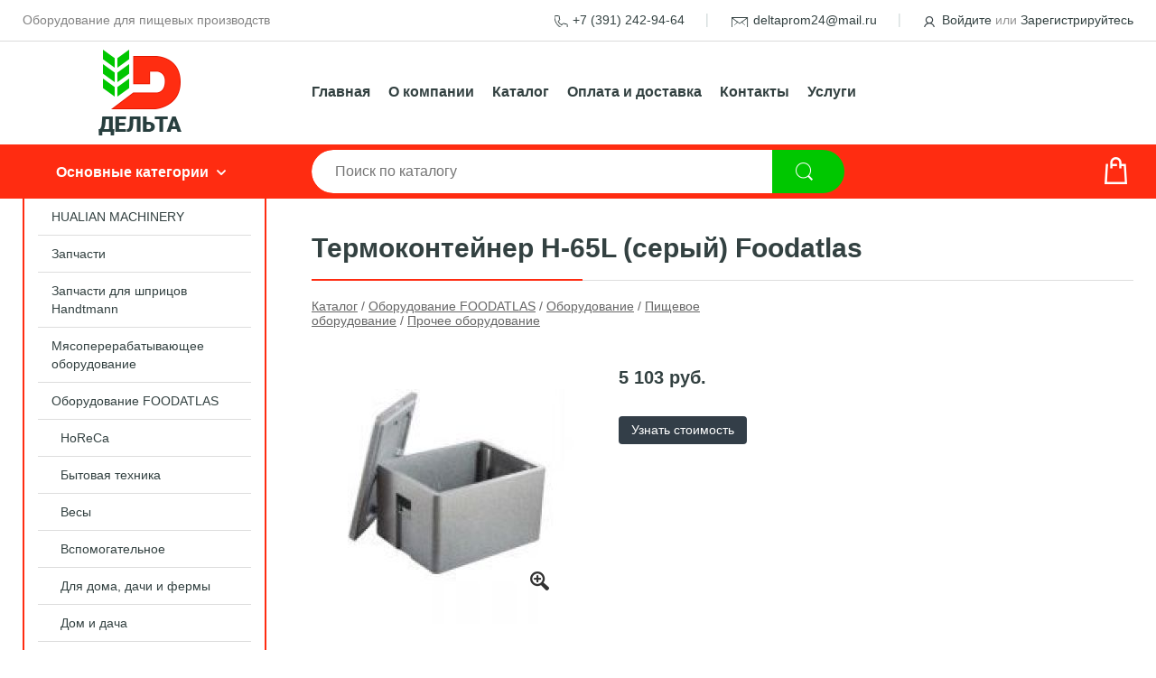

--- FILE ---
content_type: text/html; charset=utf-8
request_url: https://deltaprom24.ru/shop/goods/termokonteyner_H_65L_seryiy_Foodatlas-1001854800
body_size: 10424
content:
<!DOCTYPE html><!-- uniSiter platform | www.unisiter.ru / -->
<html lang="ru">
<head>
    <meta charset="utf-8"/>
<meta name="apple-mobile-web-app-capable" content="yes"/>
<meta name="viewport" content="width=device-width, initial-scale=1.0, maximum-scale=1.0, user-scalable=no"/>
<meta name="apple-mobile-web-app-status-bar-style" content="black"/>
<title>Термоконтейнер H-65L (серый) Foodatlas &mdash; купить в городе Красноярск, цена, фото &mdash; Дельта</title>
<meta name="description" content="Термоконтейнер H-65L (серый) Foodatlas можно купить в нашем интернет-магазине по выгодной цене 5103 руб. Товары в наличии и под заказ."/>
<meta name="keywords" content="Термоконтейнер H-65L (серый) Foodatlas, цена, фото, купить, Красноярск, Прочее оборудование"/>
<link rel="shortcut icon" href="/favicon.ico" />
<link rel="canonical" href="https://deltaprom24.ru/shop/goods/termokonteyner_H_65L_seryiy_Foodatlas-1001854800" />

<link rel="preload" as="style" onload="this.rel='stylesheet'" href="/kernel/css/style.css" media="all"/>
<link rel="preload" as="style" onload="this.rel='stylesheet'" href="/kernel/css/mobile.css" media="all"/>

<script type="text/javascript" src="/kernel/js/jquery.js" ></script>
<script type="text/javascript" src="/engine/public/templates/default/skin/script.js?v9" ></script>
<script type="text/javascript" src="/engine/public/templates/default/skin/iframe.js?v2" ></script>
<script type="text/javascript" src="/engine/public/templates/default/skin/jquery.maskedinput.js" ></script>
<script async type="text/javascript" src="/engine/public/templates/default/skin/mobile.js?v13"></script>
<link rel="stylesheet" type="text/css" href="/shop_current/style.css" />
	<link rel="stylesheet" type="text/css" href="/kernel/forms.css" />
	<script src="/shop_current/shop.js?v22"></script>
	<meta property="og:type" content="website" />
	<meta property="og:url" content="https://deltaprom24.ru/shop/goods/termokonteyner_H_65L_seryiy_Foodatlas-1001854800" />
	<meta property="og:title" content="Термоконтейнер H-65L (серый) Foodatlas" />
	<meta property="og:image" content="https://deltaprom24.ru/uploaded/images/shop/goods/1001854800.jpg" />
	<script type="text/javascript" src="/kernel/js/oneClickBuy.js"></script>




<!-- глобальный -->
<link rel="preload" as="style" onload="this.rel='stylesheet'" href="/engine/public/templates/default/skin/style.css?v13" />
<!-- глобальный -->
<link rel="preload" as="style" onload="this.rel='stylesheet'" href="/engine/public/templates/t-electro/skin/style.css?v20" />


<script defer src="/engine/public/templates/default/slick/slick.min.js"></script>
<script defer src="/engine/public/templates/default/slick/left_init.js"></script>
<link href="/engine/public/templates/default/slick/slick-theme.css" type="text/css" rel="stylesheet" />
<link href="/engine/public/templates/default/slick/slick.css" type="text/css" rel="stylesheet" />







</head>
<body>
<div id="wrapper">
    <header>
        <div class="top">
            <div class="container">
                <div class="container">
                    <p>Оборудование для пищевых производств</p>
                    <nav class="user">
                        <ul>
    <li class="phone"><a href="tel:+73912429464">+7 (391) 242-94-64</a></li>
    <li class="mail"><a href="mailto:deltaprom24@mail.ru">deltaprom24@mail.ru</a></li>
    <li><a class="login" href="/user/auth/">Войдите</a> или  <a href="/user/register/">Зарегистрируйтесь</a></li>
</ul>                    </nav>
                </div>
            </div>
        </div>
        <div class="container">
            <div class="container">
                <a class="logo" href="/"></a>
                <!--noindex-->
                





<nav class="main" itemscope="" itemtype="https://schema.org/SiteNavigationElement">
    <ul>
                


<li class=" ">
    
        
    <a href="/"  itemprop="url" >Главная</a>
    
    </li>


                


<li class=" ">
    
        
    <a href="/pages/about/"  itemprop="url" >О компании</a>
    
    </li>


                


<li class=" ">
    
        
    <a href="/shop/category/"  itemprop="url" >Каталог</a>
    
    </li>


                


<li class=" ">
    
        
    <a href="/pages/oplata-dostavka/"  itemprop="url" >Оплата и доставка</a>
    
    </li>


                


<li class=" ">
    
        
    <a href="/pages/contact-us/"  itemprop="url" >Контакты</a>
    
    </li>


                


<li class=" ">
    
        
    <a href="/uslugi/"  itemprop="url" >Услуги</a>
    
    </li>


            </ul>
</nav>

                <!--/noindex-->
            </div>
        </div>
        <div class="bottom">
            <div class="container">
                <div class="container">
                    <div class="catalog_wrapper">
                        <a href="/shop/category/">Основные категории</a>
                    </div>
                    <div class="search">
                        <form action="/shop/" method="get">
                            <div class="input">
                                                                <input type="text" name="search" placeholder="Поиск по каталогу" spellcheck="false" autocomplete="off" value="" id="search_form_input" />
                            </div>
                            <input type="submit" value="" title="Искать">
                        </form>
                        <div id="search_hints"></div>
                    </div>
                    <div id="cart">
                                            </div>
                </div>
            </div>
        </div>
    </header>
    <section id="content"  class="has_left_col">
        <div class="container">
            <div class="container" itemscope itemtype="http://schema.org/Product">
                <div class="left_col"><nav id="main_catalog">
    <!--<ul>
        <li class="strong"><a href="/shop/?attribute=hit_of_sales">Хиты продаж</a></li>
        <li class="strong"><a href="/shop/?attribute=new">Новинки</a></li>
        <li class="strong"><a href="/shop/?attribute=discount">Товары со скидкой</a></li>
    </ul>-->

		<ul>
			<li class="">
			<a href="/shop/hualian_machinery/">HUALIAN MACHINERY</a>
			</li>
			<li class="">
			<a href="/shop/zapchasti-2/">Запчасти</a>
			</li>
			<li class="">
			<a href="/shop/zapchasti-dlya-shpritsov-handtmann/">Запчасти для шприцов Handtmann</a>
			</li>
			<li class="">
			<a href="/shop/myasopererabatyivayuschee_oborudovanie/">Мясоперерабатывающее оборудование</a>
			</li>
			<li class="show sub top">
			<a href="/shop/foodatlas/">Оборудование FOODATLAS</a>
		<ul>
			<li class="sub top">
			<a href="/shop/horeca/">HoReCa</a>
		<ul>
			<li class="">
			<a href="/shop/apparatyi_gazirovannoy_vodyi/">Аппараты газированной воды</a>
			</li>
			<li class="">
			<a href="/shop/apparatyi_dlya_goryachego_shokolada/">Аппараты для горячего шоколада</a>
			</li>
			<li class="">
			<a href="/shop/apparatyi_dlya_spiralnyih_chipsov/">Аппараты для спиральных чипсов</a>
			</li>
			<li class="sub">
			<a href="/shop/apparatyi_i_smesi_dlya_prigotovleniya_morojenogo/">Аппараты и смеси для приготовления мороженого</a>
		<ul>
			<li class="">
			<a href="/shop/frizeryi_dlya_jarenogo_morojenogo/">Фризеры для жареного мороженого</a>
			</li>
			<li class="">
			<a href="/shop/frizeryi_dlya_myagkogo_morojenogo/">Фризеры для мягкого мороженого</a>
			</li>
			<li class="">
			<a href="/shop/sheyveryi_dlya_gavayskogo_morojenogo/">Шейверы для гавайского мороженого</a>
			</li>
		</ul>
			</li>
			<li class="sub">
			<a href="/shop/apparatyi_i_syire_dlya_prigotovleniya_popkorna/">Аппараты и сырье для приготовления попкорна</a>
		<ul>
			<li class="">
			<a href="/shop/apparatyi_dlya_prigotovleniya_popkorna/">Аппараты для приготовления попкорна</a>
			</li>
		</ul>
			</li>
			<li class="sub">
			<a href="/shop/apparatyi_i_syire_dlya_prigotovleniya_saharnoy_vatyi/">Аппараты и сырье для приготовления сахарной ваты</a>
		<ul>
			<li class="">
			<a href="/shop/apparatyi_dlya_prigotovleniya_saharnoy_vatyi/">Аппараты для приготовления сахарной ваты</a>
			</li>
		</ul>
			</li>
			<li class="">
			<a href="/shop/blenderyi1/">Блендеры</a>
			</li>
			<li class="sub">
			<a href="/shop/blinnoe_oborudovanie/">Блинное оборудование</a>
		<ul>
			<li class="">
			<a href="/shop/apparatyi_blinnyie/">Аппараты блинные</a>
			</li>
		</ul>
			</li>
			<li class="sub">
			<a href="/shop/vafelnitsyi_i_smesi_dlya_vafel/">Вафельницы и смеси для вафель</a>
		<ul>
			<li class="">
			<a href="/shop/vafelnitsyi_gonkongskie_vafli/">Вафельницы Гонконгские вафли</a>
			</li>
			<li class="">
			<a href="/shop/vafelnitsyi_dlya_venskih_i_belgiyskih_vafel/">Вафельницы для венских и бельгийских вафель</a>
			</li>
			<li class="">
			<a href="/shop/vafelnitsyi_dlya_pechenya/">Вафельницы для печенья</a>
			</li>
			<li class="">
			<a href="/shop/vafelnitsyi_korn_dog/">Вафельницы корн-дог</a>
			</li>
		</ul>
			</li>
			<li class="">
			<a href="/shop/vertikalnyie_omletnitsyi_apparatyi_sosiska_v_yaytse/">Вертикальные омлетницы, аппараты &quot;сосиска в яйце&quot;</a>
			</li>
			<li class="sub">
			<a href="/shop/grili/">Грили</a>
		<ul>
			<li class="">
			<a href="/shop/vraschayuschiesya_grili/">Вращающиеся грили</a>
			</li>
			<li class="">
			<a href="/shop/grili_rolikovyie/">Грили роликовые</a>
			</li>
			<li class="">
			<a href="/shop/grili_salamandra/">Грили саламандра</a>
			</li>
			<li class="">
			<a href="/shop/press_grili_kontaktnyie_prijimnyie/">Пресс грили контактные прижимные</a>
			</li>
		</ul>
			</li>
			<li class="sub">
			<a href="/shop/jarochnyie_poverhnosti/">Жарочные поверхности</a>
		<ul>
			<li class="">
			<a href="/shop/jarochnaya_poverhnost_foodatlas/">Жарочная поверхность Foodatlas</a>
			</li>
		</ul>
			</li>
			<li class="">
			<a href="/shop/induktsionnyie_plityi/">Индукционные плиты</a>
			</li>
			<li class="">
			<a href="/shop/kofemolki/">Кофемолки</a>
			</li>
			<li class="sub">
			<a href="/shop/kuhonnyiy_inventar_i_posuda/">Кухонный инвентарь и посуда</a>
		<ul>
			<li class="">
			<a href="/shop/gastroemkosti/">Гастроемкости</a>
			</li>
			<li class="">
			<a href="/shop/kastryuli_skovorodyi_soteyniki/">Кастрюли, Сковороды, Сотейники</a>
			</li>
			<li class="">
			<a href="/shop/kuhonnyiy_inventar_i_servirovka/">Кухонный инвентарь и Сервировка</a>
			</li>
			<li class="">
			<a href="/shop/termosyi/">Термосы</a>
			</li>
		</ul>
			</li>
			<li class="sub">
			<a href="/shop/linii_razdachi_marmityi_prilavki/">Линии раздачи, мармиты, прилавки</a>
		<ul>
			<li class="">
			<a href="/shop/marmityi_mobilnyie/">Мармиты мобильные</a>
			</li>
		</ul>
			</li>
			<li class="sub">
			<a href="/shop/ldogeneratoryi/">Льдогенераторы</a>
		<ul>
			<li class="">
			<a href="/shop/ldogeneratoryi_foodatlas/">Льдогенераторы Foodatlas</a>
			</li>
		</ul>
			</li>
			<li class="">
			<a href="/shop/ldodrobiteli/">Льдодробители</a>
			</li>
			<li class="">
			<a href="/shop/makaronovarki/">Макароноварки</a>
			</li>
			<li class="sub">
			<a href="/shop/mangalyi_shaurma_shashlyichnitsyi/">Мангалы, шаурма, шашлычницы</a>
		<ul>
			<li class="">
			<a href="/shop/mangalyi/">Мангалы</a>
			</li>
			<li class="sub bottom">
			<a href="/shop/shaurma_grili/">Шаурма грили</a>
		<ul>
			<li class="">
			<a href="/shop/apparatyi_dlya_shaurmyi_foodatlas/">Аппараты для шаурмы Foodatlas</a>
			</li>
		</ul>
			</li>
		</ul>
			</li>
			<li class="sub">
			<a href="/shop/mebel_iz_rotanga/">Мебель из ротанга</a>
		<ul>
			<li class="">
			<a href="/shop/podvesnyie_kresla/">Подвесные кресла</a>
			</li>
			<li class="">
			<a href="/shop/stolyi/">Столы</a>
			</li>
			<li class="">
			<a href="/shop/stulya_i_kresla_sadovyie/">Стулья и кресла садовые</a>
			</li>
			<li class="">
			<a href="/shop/shezlongi/">Шезлонги</a>
			</li>
		</ul>
			</li>
			<li class="sub">
			<a href="/shop/mikseryi_dlya_kokteyley/">Миксеры для коктейлей</a>
		<ul>
			<li class="">
			<a href="/shop/mikseryi_dlya_kokteyley_foodatlas/">Миксеры для коктейлей Foodatlas</a>
			</li>
			<li class="">
			<a href="/shop/mikseryi_dlya_kokteyley_kitay/">Миксеры для коктейлей, Китай</a>
			</li>
		</ul>
			</li>
			<li class="sub">
			<a href="/shop/neytralnoe/">Нейтральное</a>
		<ul>
			<li class="">
			<a href="/shop/konteyneryi_dlya_musora/">Контейнеры для мусора</a>
			</li>
			<li class="">
			<a href="/shop/telejki/">Тележки</a>
			</li>
		</ul>
			</li>
			<li class="">
			<a href="/shop/noji_dlya_shaurmyi_kebaba_donera/">Ножи для шаурмы, кебаба, донера</a>
			</li>
			<li class="sub">
			<a href="/shop/oborudovanie_dlya_burgerov_hot_dogov/">Оборудование для бургеров, хот-догов</a>
		<ul>
			<li class="">
			<a href="/shop/grili_parovyie/">Грили паровые</a>
			</li>
		</ul>
			</li>
			<li class="sub">
			<a href="/shop/ovoscherezki_izmelchiteli_kutteryi/">Овощерезки, измельчители, куттеры</a>
		<ul>
			<li class="">
			<a href="/shop/izmelchiteli_i_drobilki_dlya_orehov_spetsiy_ovoschey/">Измельчители и дробилки для орехов, специй, овощей</a>
			</li>
			<li class="">
			<a href="/shop/kutteryi2/">Куттеры</a>
			</li>
			<li class="">
			<a href="/shop/ovoscherezki_protirochnyie_mashinyi/">Овощерезки, протирочные машины</a>
			</li>
		</ul>
			</li>
			<li class="sub">
			<a href="/shop/pechi_professionalnyie_dlya_stolovoy_obschepita/">Печи профессиональные для столовой, общепита</a>
		<ul>
			<li class="sub top">
			<a href="/shop/pechi_konvektsionnyie_dlya_kafe/">Печи конвекционные для кафе</a>
		<ul>
			<li class="">
			<a href="/shop/pechi_konvektsionnyie_foodatlas1/">Печи конвекционные, Foodatlas</a>
			</li>
		</ul>
			</li>
			<li class="sub bottom">
			<a href="/shop/pechi_podovyie_dlya_pitstsyi/">Печи подовые для пиццы</a>
		<ul>
			<li class="">
			<a href="/shop/pechi_dlya_pitstsyi_fokacho_foodatlas/">Печи для пиццы, фокачо, Foodatlas</a>
			</li>
		</ul>
			</li>
		</ul>
			</li>
			<li class="sub">
			<a href="/shop/ponchikovoe_oborudovanie/">Пончиковое оборудование</a>
		<ul>
			<li class="">
			<a href="/shop/avtomatyi_ponchikovyie/">Автоматы пончиковые</a>
			</li>
			<li class="">
			<a href="/shop/apparatyi_ponchikovyie/">Аппараты пончиковые</a>
			</li>
		</ul>
			</li>
			<li class="">
			<a href="/shop/risovarki/">Рисоварки</a>
			</li>
			<li class="">
			<a href="/shop/slayseryi/">Слайсеры</a>
			</li>
			<li class="">
			<a href="/shop/slash_mashinyi_granitoryi/">Слаш машины, Граниторы</a>
			</li>
			<li class="sub">
			<a href="/shop/sokovyijimalki/">Соковыжималки</a>
		<ul>
			<li class="sub top">
			<a href="/shop/sokovyijimalki_dlya_tsitrusovyih/">Соковыжималки для цитрусовых</a>
		<ul>
			<li class="">
			<a href="/shop/sokovyijimalki_mehanicheskie_dlya_tsitrusovyih/">Соковыжималки механические для цитрусовых</a>
			</li>
			<li class="">
			<a href="/shop/sokovyijimalki_elektricheskie_dlya_tsitrusovyih/">Соковыжималки электрические для цитрусовых</a>
			</li>
		</ul>
			</li>
			<li class="">
			<a href="/shop/sokovyijimalki_shnekovyie/">Соковыжималки шнековые</a>
			</li>
		</ul>
			</li>
			<li class="">
			<a href="/shop/sokoohladiteli/">Сокоохладители</a>
			</li>
			<li class="">
			<a href="/shop/teplovyie_vitrinyi/">Тепловые витрины</a>
			</li>
			<li class="">
			<a href="/shop/termokonteyneryi/">Термоконтейнеры</a>
			</li>
			<li class="">
			<a href="/shop/testoraskatki_lapsherezki/">Тестораскатки-лапшерезки</a>
			</li>
			<li class="sub">
			<a href="/shop/frityurnitsyi/">Фритюрницы</a>
		<ul>
			<li class="">
			<a href="/shop/frityurnitsyi_professionalnyie_foodatlas/">Фритюрницы профессиональные Foodatlas</a>
			</li>
		</ul>
			</li>
			<li class="sub">
			<a href="/shop/hleborezatelnyie_mashinyi1/">Хлеборезательные машины</a>
		<ul>
			<li class="">
			<a href="/shop/mashinyi_hleborezatelnyie_foodatlas/">Машины хлеборезательные Foodatlas</a>
			</li>
		</ul>
			</li>
			<li class="">
			<a href="/shop/elektrokipyatilniki_vodonagrevateli_/">Электрокипятильники (водонагреватели)</a>
			</li>
		</ul>
			</li>
			<li class="sub">
			<a href="/shop/byitovaya_tehnika/">Бытовая техника</a>
		<ul>
			<li class="sub top">
			<a href="/shop/melkaya_tehnika_dlya_kuhni/">Мелкая техника для кухни</a>
		<ul>
			<li class="sub top">
			<a href="/shop/izmelchenie_i_smeshivanie/">Измельчение и смешивание</a>
		<ul>
			<li class="">
			<a href="/shop/blenderyi/">Блендеры</a>
			</li>
			<li class="">
			<a href="/shop/kuhonnyie_kombaynyi_i_izmelchiteli/">Кухонные комбайны и измельчители</a>
			</li>
			<li class="">
			<a href="/shop/lomterezki/">Ломтерезки</a>
			</li>
			<li class="">
			<a href="/shop/mikseryi/">Миксеры</a>
			</li>
		</ul>
			</li>
			<li class="sub top">
			<a href="/shop/prigotovlenie_blyud/">Приготовление блюд</a>
		<ul>
			<li class="">
			<a href="/shop/multivarki/">Мультиварки</a>
			</li>
			<li class="">
			<a href="/shop/sendvichnitsyi_i_priboryi_dlya_vyipechki/">Сэндвичницы и приборы для выпечки</a>
			</li>
			<li class="">
			<a href="/shop/tosteryi/">Тостеры</a>
			</li>
		</ul>
			</li>
			<li class="">
			<a href="/shop/prochaya_tehnika/">Прочая техника</a>
			</li>
		</ul>
			</li>
		</ul>
			</li>
			<li class="sub">
			<a href="/shop/vesyi1/">Весы</a>
		<ul>
			<li class="sub top">
			<a href="/shop/vesyi_torgovyie_elektronnyie/">Весы торговые электронные</a>
		<ul>
			<li class="sub top">
			<a href="/shop/vesyi_torgovyie_napolnyie/">Весы торговые напольные</a>
		<ul>
			<li class="">
			<a href="/shop/vesyi_torgovyie_napolnyie_foodatlas/">Весы торговые напольные Foodatlas</a>
			</li>
		</ul>
			</li>
			<li class="sub bottom">
			<a href="/shop/vesyi_torgovyie_nastolnyie/">Весы торговые настольные</a>
		<ul>
			<li class="">
			<a href="/shop/vesyi_torgovyie_nastolnyie_foodatlas/">Весы торговые настольные Foodatlas</a>
			</li>
		</ul>
			</li>
		</ul>
			</li>
		</ul>
			</li>
			<li class="sub">
			<a href="/shop/vspomogatelnoe/">Вспомогательное</a>
		<ul>
			<li class="">
			<a href="/shop/drobilki_izmelchiteli_melnitsyi/">Дробилки, измельчители, мельницы</a>
			</li>
		</ul>
			</li>
			<li class="sub">
			<a href="/shop/dlya_doma_dachi_i_fermyi/">Для дома, дачи и фермы</a>
		<ul>
			<li class="">
			<a href="/shop/domashnie_vakuumnyie_upakovschiki_i_vakuumnyie_paketyi/">Домашние вакуумные упаковщики и вакуумные пакеты</a>
			</li>
			<li class="sub">
			<a href="/shop/masloboyki/">Маслобойки</a>
		<ul>
			<li class="">
			<a href="/shop/maslodavka/">Маслодавка</a>
			</li>
		</ul>
			</li>
			<li class="">
			<a href="/shop/testoraskatki_lapsherezki_ruchnyie/">Тестораскатки-лапшерезки ручные</a>
			</li>
			<li class="">
			<a href="/shop/shpritsyi_kolbasnyie_dlya_doma/">Шприцы колбасные для дома</a>
			</li>
		</ul>
			</li>
			<li class="sub">
			<a href="/shop/dom_i_dacha/">Дом и дача</a>
		<ul>
			<li class="sub top">
			<a href="/shop/posuda_i_kuhonnyie_prinadlejnosti/">Посуда и кухонные принадлежности</a>
		<ul>
			<li class="sub top">
			<a href="/shop/kuhonnyie_aksessuaryi/">Кухонные аксессуары</a>
		<ul>
			<li class="">
			<a href="/shop/folga_bumaga_paketyi/">Фольга, бумага, пакеты</a>
			</li>
		</ul>
			</li>
			<li class="sub bottom">
			<a href="/shop/prigotovlenie_pischi/">Приготовление пищи</a>
		<ul>
			<li class="">
			<a href="/shop/pelmennitsyi_mashinki_dlya_pastyi_i_ravioli/">Пельменницы, машинки для пасты и равиоли</a>
			</li>
		</ul>
			</li>
		</ul>
			</li>
		</ul>
			</li>
			<li class="sub top">
			<a href="/shop/myasopererabatyivayuschee/">Мясоперерабатывающее</a>
		<ul>
			<li class="">
			<a href="/shop/klipsatoryi1/">Клипсаторы</a>
			</li>
			<li class="sub">
			<a href="/shop/kutteryi1/">Куттеры</a>
		<ul>
			<li class="">
			<a href="/shop/kutteryi_dlya_myasa_foodatlas/">Куттеры для мяса Foodatlas</a>
			</li>
		</ul>
			</li>
			<li class="sub">
			<a href="/shop/myasorubki_volchki_dlya_myasa/">Мясорубки, волчки для мяса</a>
		<ul>
			<li class="">
			<a href="/shop/myasorubki_volchki_promyishlennyie_foodatlas/">Мясорубки, волчки промышленные Foodatlas</a>
			</li>
		</ul>
			</li>
			<li class="sub">
			<a href="/shop/pilyi_dlya_myasa/">Пилы для мяса</a>
		<ul>
			<li class="sub top">
			<a href="/shop/pilyi_lentochnyie_dlya_myasa/">Пилы ленточные для мяса</a>
		<ul>
			<li class="">
			<a href="/shop/pilyi_lentochnyie_dlya_myasa_foodatlas/">Пилы ленточные для мяса Foodatlas</a>
			</li>
		</ul>
			</li>
			<li class="">
			<a href="/shop/pilyi_ruchnyie_dlya_myasa/">Пилы ручные для мяса</a>
			</li>
		</ul>
			</li>
			<li class="">
			<a href="/shop/slayseryi1/">Слайсеры</a>
			</li>
			<li class="">
			<a href="/shop/farshemeshalki/">Фаршемешалки</a>
			</li>
			<li class="">
			<a href="/shop/formovochnyie_mashinyi_dlya_farsha/">Формовочные машины для фарша</a>
			</li>
			<li class="sub bottom">
			<a href="/shop/shpritsyi_kolbasnyie1/">Шприцы колбасные</a>
		<ul>
			<li class="sub top">
			<a href="/shop/shpritsyi_kolbasnyie_ruchnyie/">Шприцы колбасные ручные</a>
		<ul>
			<li class="">
			<a href="/shop/shpritsyi_kolbasnyie_ruchnyie_vertikalnyie/">Шприцы колбасные ручные вертикальные</a>
			</li>
			<li class="">
			<a href="/shop/shpritsyi_kolbasnyie_ruchnyie_gorizontalnyie/">Шприцы колбасные ручные горизонтальные</a>
			</li>
		</ul>
			</li>
			<li class="">
			<a href="/shop/shpritsyi_kolbasnyie_elektricheskie/">Шприцы колбасные электрические</a>
			</li>
		</ul>
			</li>
		</ul>
			</li>
			<li class="show sub">
			<a href="/shop/oborudovanie/">Оборудование</a>
		<ul>
			<li class="sub top">
			<a href="/shop/oborudovanie_dlya_magazinov/">Оборудование для магазинов</a>
		<ul>
			<li class="">
			<a href="/shop/vesyi/">Весы</a>
			</li>
			<li class="">
			<a href="/shop/vitrinyi/">Витрины</a>
			</li>
			<li class="">
			<a href="/shop/holodilnoe_oborudovanie/">Холодильное оборудование</a>
			</li>
		</ul>
			</li>
			<li class="show sub top">
			<a href="/shop/pischevoe_oborudovanie/">Пищевое оборудование</a>
		<ul>
			<li class="">
			<a href="/shop/jarochnyie_i_pekarskie_shkafyi/">Жарочные и пекарские шкафы</a>
			</li>
			<li class="">
			<a href="/shop/promyishlennyie_mikseryi/">Промышленные миксеры</a>
			</li>
			<li class="show current ">
			<a href="/shop/prochee_oborudovanie/">Прочее оборудование</a>
			</li>
			<li class="">
			<a href="/shop/testomesilnyie_i_testoraskatochnyie_mashinyi/">Тестомесильные и тестораскаточные машины</a>
			</li>
		</ul>
			</li>
			<li class="sub top">
			<a href="/shop/promyishlennoe_proizvodstvo/">Промышленное производство</a>
		<ul>
			<li class="">
			<a href="/shop/upakovochnoe_oborudovanie/">Упаковочное оборудование</a>
			</li>
			<li class="">
			<a href="/shop/upakovochnyie_materialyi/">Упаковочные материалы</a>
			</li>
			<li class="">
			<a href="/shop/shveynoe_proizvodstvo/">Швейное производство</a>
			</li>
		</ul>
			</li>
		</ul>
			</li>
			<li class="sub">
			<a href="/shop/pelmennoe/">Пельменное</a>
		<ul>
			<li class="">
			<a href="/shop/apparatyi_dlya_proizvodstva_hinkali/">Аппараты для производства Хинкали</a>
			</li>
			<li class="">
			<a href="/shop/pelmennyie_apparatyi_seriy_jgl_jbl/">Пельменные аппараты серий JGL, JBL</a>
			</li>
		</ul>
			</li>
			<li class="sub">
			<a href="/shop/teplovoe/">Тепловое</a>
		<ul>
			<li class="">
			<a href="/shop/jarovni_dlya_semechek/">Жаровни для семечек</a>
			</li>
			<li class="sub top">
			<a href="/shop/pechi_proizvodstvennyie/">Печи производственные</a>
		<ul>
			<li class="">
			<a href="/shop/listyi_podovyie/">Листы подовые</a>
			</li>
			<li class="sub">
			<a href="/shop/pechi_i_shkafyi_jarochnyie_yarusnyie/">Печи и шкафы жарочные ярусные</a>
		<ul>
			<li class="">
			<a href="/shop/pechi_i_shkafyi_jarochnyie_foodatlas/">Печи и шкафы жарочные Foodatlas</a>
			</li>
		</ul>
			</li>
			<li class="sub">
			<a href="/shop/pechi_konvektsionnyie/">Печи конвекционные</a>
		<ul>
			<li class="">
			<a href="/shop/pechi_konvektsionnyie_foodatlas/">Печи конвекционные Foodatlas</a>
			</li>
		</ul>
			</li>
			<li class="sub bottom">
			<a href="/shop/pechi_rotatsionnyie/">Печи ротационные</a>
		<ul>
			<li class="">
			<a href="/shop/pechi_rotatsionnyie_foodatlas/">Печи ротационные, Foodatlas</a>
			</li>
			<li class="">
			<a href="/shop/telejki_stellajnyie/">Тележки стеллажные</a>
			</li>
		</ul>
			</li>
		</ul>
			</li>
			<li class="">
			<a href="/shop/shkafyi_rasstoynyie/">Шкафы расстойные</a>
			</li>
		</ul>
			</li>
			<li class="sub bottom">
			<a href="/shop/testomesyi_promyishlennyie/">Тестомесы промышленные</a>
		<ul>
			<li class="sub top">
			<a href="/shop/gorizontalnyie_testomesyi/">Горизонтальные тестомесы</a>
		<ul>
			<li class="">
			<a href="/shop/testomesyi_dlya_krutogo_testa_foodatlas/">Тестомесы для крутого теста Foodаtlas</a>
			</li>
		</ul>
			</li>
			<li class="sub">
			<a href="/shop/mashinyi_testomesilnyie_spiralnyie/">Машины тестомесильные спиральные</a>
		<ul>
			<li class="sub top">
			<a href="/shop/testomesyi_planetarnyie_foodatlas_serii_hs/">Тестомесы планетарные Foodatlas серии HS</a>
		<ul>
			<li class="">
			<a href="/shop/testomesyi_foodatlas_hs_eco/">Тестомесы Foodatlas HS Eco</a>
			</li>
			<li class="">
			<a href="/shop/testomesyi_foodatlas_hs_pro/">Тестомесы Foodatlas HS Pro</a>
			</li>
		</ul>
			</li>
		</ul>
			</li>
			<li class="sub bottom">
			<a href="/shop/planetarnyie_mikseryi/">Планетарные миксеры</a>
		<ul>
			<li class="">
			<a href="/shop/mikseryi_professionalnyie_foodatlas/">Миксеры профессиональные Foodatlas</a>
			</li>
		</ul>
			</li>
		</ul>
			</li>
			<li class="sub bottom">
			<a href="/shop/testoformovochnoe/">Тестоформовочное</a>
		<ul>
			<li class="">
			<a href="/shop/makaronnoe_oborudovanie/">Макаронное оборудование</a>
			</li>
			<li class="sub top">
			<a href="/shop/testodeliteli/">Тестоделители</a>
		<ul>
			<li class="">
			<a href="/shop/testodeliteli_dlya_melkoshtuchnyih_izdeliy_foodatlas/">Тестоделители для мелкоштучных изделий Foodatlas</a>
			</li>
			<li class="">
			<a href="/shop/testodeliteli_okrugliteli_foodatlas/">Тестоделители округлители Foodatlas</a>
			</li>
		</ul>
			</li>
			<li class="sub">
			<a href="/shop/testozakatochnyie_mashinyi1/">Тестозакаточные машины</a>
		<ul>
			<li class="">
			<a href="/shop/testozakatochnyie_mashinyi_atlas/">Тестозакаточные машины ATLAS</a>
			</li>
		</ul>
			</li>
			<li class="sub bottom">
			<a href="/shop/testoraskatochnyie_mashinyi/">Тестораскаточные машины</a>
		<ul>
			<li class="">
			<a href="/shop/testoraskatki_foodatlas/">Тестораскатки Foodatlas</a>
			</li>
			<li class="">
			<a href="/shop/testoraskatki_dlya_pitstsyi/">Тестораскатки для пиццы</a>
			</li>
		</ul>
			</li>
		</ul>
			</li>
			<li class="sub bottom">
			<a href="/shop/fasovochno_upakovochnoe/">Фасовочно-упаковочное</a>
		<ul>
			<li class="sub top">
			<a href="/shop/vakuumnyie_upakovschiki/">Вакуумные упаковщики</a>
		<ul>
			<li class="">
			<a href="/shop/beskamernyie_vakuumnyie_upakovschiki_foodatlas/">Бескамерные вакуумные упаковщики Foodatlas</a>
			</li>
			<li class="">
			<a href="/shop/dvuhkamernyie_vakuumnyie_upakovschiki_foodatlas/">Двухкамерные вакуумные упаковщики Foodatlas</a>
			</li>
			<li class="">
			<a href="/shop/odnokamernyie_vakuumnyie_upakovschiki_foodatlas/">Однокамерные вакуумные упаковщики Foodatlas</a>
			</li>
		</ul>
			</li>
			<li class="sub top">
			<a href="/shop/vertikalnoe_fasovochno_upakovochnoe_oborudovanie/">Вертикальное фасовочно упаковочное оборудование</a>
		<ul>
			<li class="">
			<a href="/shop/avtomatyi_dlya_fasovki_i_upakovki_chaya_v_paketiki/">Автоматы для фасовки и упаковки чая в пакетики</a>
			</li>
			<li class="">
			<a href="/shop/dlya_jidkih_produktov/">Для жидких продуктов</a>
			</li>
			<li class="">
			<a href="/shop/dlya_legko_syipuchih_produktov/">Для легко сыпучих продуктов</a>
			</li>
		</ul>
			</li>
			<li class="sub">
			<a href="/shop/dlya_obvyazki/">Для обвязки</a>
		<ul>
			<li class="">
			<a href="/shop/dlya_obvyazki_polipropilenovoy_lentoy/">Для обвязки полипропиленовой лентой</a>
			</li>
		</ul>
			</li>
			<li class="sub">
			<a href="/shop/dozatoryi/">Дозаторы</a>
		<ul>
			<li class="">
			<a href="/shop/dozatoryi_obyemnogo_tipa/">Дозаторы объемного типа</a>
			</li>
		</ul>
			</li>
			<li class="sub top">
			<a href="/shop/zapayschiki/">Запайщики</a>
		<ul>
			<li class="">
			<a href="/shop/zapayschiki_dlya_polurukava_plenki/">Запайщики для полурукава пленки</a>
			</li>
			<li class="">
			<a href="/shop/zapayschiki_nojnyie_pedalnyie/">Запайщики ножные педальные</a>
			</li>
			<li class="">
			<a href="/shop/zapayschiki_rolikovyie_konveyernyie/">Запайщики роликовые конвейерные</a>
			</li>
			<li class="">
			<a href="/shop/zapayschiki_ruchnyie_mobilnyie_postoyannogo_nagreva/">Запайщики ручные мобильные постоянного нагрева</a>
			</li>
			<li class="sub">
			<a href="/shop/zapayschiki_ruchnyie_nastolnyie/">Запайщики ручные настольные</a>
		<ul>
			<li class="sub top">
			<a href="/shop/zapayschiki_paketov_ruchnyie_foodatlas/">Запайщики пакетов ручные Foodatlas</a>
		<ul>
			<li class="">
			<a href="/shop/zapayschiki_ruchnyie_foodatlas_s_nojom/">Запайщики ручные Foodatlas с ножом</a>
			</li>
		</ul>
			</li>
		</ul>
			</li>
			<li class="">
			<a href="/shop/zapayschiki_treysileryi_lotkov_stakanov_konteynerov/">Запайщики-трейсилеры лотков, стаканов, контейнеров</a>
			</li>
		</ul>
			</li>
			<li class="sub">
			<a href="/shop/markiratoryi_dateryi/">Маркираторы / Датеры</a>
		<ul>
			<li class="">
			<a href="/shop/vstraivaemyie_dateryi_na_tverdyih_chernilah_i_termolente/">Встраиваемые датеры на твердых чернилах и термоленте</a>
			</li>
			<li class="">
			<a href="/shop/dateryi_poluavtomaticheskie_i_ruchnyie/">Датеры полуавтоматические и ручные</a>
			</li>
		</ul>
			</li>
			<li class="sub">
			<a href="/shop/meshkozashivochnoe/">Мешкозашивочное</a>
		<ul>
			<li class="">
			<a href="/shop/portativnyie_mashinyi/">Портативные машины</a>
			</li>
		</ul>
			</li>
			<li class="sub bottom">
			<a href="/shop/termousadochnoe_termoupakovochnoe_oborudovanie/">Термоусадочное термоупаковочное оборудование</a>
		<ul>
			<li class="">
			<a href="/shop/mashinyi_termoupakovochnyie_dlya_tyajelyih_obyektov_gruppovoy_upakovki/">Машины термоупаковочные для тяжелых объектов, групповой упаковки</a>
			</li>
			<li class="">
			<a href="/shop/termotonneli/">Термотоннели</a>
			</li>
			<li class="">
			<a href="/shop/termoupakovochnyie_apparatyi/">Термоупаковочные аппараты</a>
			</li>
			<li class="">
			<a href="/shop/termoupakovschiki_goryachiy_stol_i_streych_plenka/">Термоупаковщики Горячий стол и стрейч пленка</a>
			</li>
			<li class="">
			<a href="/shop/termousadochnyie_apparatyi_dlya_legkih_shtuchnyih_obyektov/">Термоусадочные аппараты для легких, штучных объектов</a>
			</li>
		</ul>
			</li>
			<li class="">
			<a href="/shop/ukuporochnoe_oborudovanie/">Укупорочное оборудование</a>
			</li>
		</ul>
			</li>
		</ul>
			</li>
			<li class="">
			<a href="/shop/mainca/">Оборудование MAINCA</a>
			</li>
			<li class="">
			<a href="/shop/oborudovanie-b-u/">Оборудование Б/У</a>
			</li>
			<li class="">
			<a href="/shop/proizvodstvo/">Производство</a>
			</li>
			<li class="">
			<a href="/shop/hlebopekarnoe_oborudovanie/">Хлебопекарное оборудование</a>
			</li>
		</ul></nav>

<div class="bnr">
    <img src="/uploaded/images/pages/main/bnr-left.jpg" alt="" />
</div>

<section class="articles">
    <h4>Полезные статьи</h4>
    <ul class="news_list">

                                    
    <li >
                <a href="/news/podgotovka_muki_dlya_proizvodstva_hlebobulochnyih_izdeliy/" >

            
            <span>Подготовка муки для производства хлебобулочных изделий</span>

        </a>
    </li>
                                
    <li >
                <a href="/news/vyibor_obolochki_pri_proizvodstve_kolbasyi/" >

            
            <span>Выбор оболочки при производстве колбасы</span>

        </a>
    </li>
                                
    <li >
                <a href="/news/soblyudenie_gigienyi_na_myasopererabatyivayuschem_proizvodstve/" >

            
            <span>Соблюдение гигиены на мясоперерабатывающем производстве</span>

        </a>
    </li>
                                
    <li >
                <a href="/news/tehnologiya_proizvodstva_pelmeney/" >

            
            <span>Технология производства пельменей</span>

        </a>
    </li>
                                
    <li >
                <a href="/news/kak_izgotavlivaetsya_farsh_pod_kolbasu/" >

            
            <span>Как изготавливается фарш под колбасу</span>

        </a>
    </li>
    </ul>    <a href="/news/" class="more">Читать все статьи</a>
</section></div><main><h1 itemprop="name">Термоконтейнер H-65L (серый) Foodatlas</h1>
         <div id="shop_goods">
             <div class="nav">
                 <p><span itemscope itemtype="http://schema.org/BreadcrumbList"><span itemprop="itemListElement" itemscope itemtype="https://schema.org/ListItem">
                        <a itemprop="item" title="Каталог"
                        href="/shop/category/"><span itemprop="name">Каталог</span></a>
                        <meta itemprop="position" content="1" />
                    </span> / <span itemprop="itemListElement" itemscope itemtype="https://schema.org/ListItem">
                                <a itemprop="item" title="Оборудование FOODATLAS" href="/shop/foodatlas/">
                                <span itemprop="name">Оборудование FOODATLAS</span></a>
                                <meta itemprop="position" content="2" />
                            </span> / <span itemprop="itemListElement" itemscope itemtype="https://schema.org/ListItem">
                                <a itemprop="item" title="Оборудование" href="/shop/oborudovanie/">
                                <span itemprop="name">Оборудование</span></a>
                                <meta itemprop="position" content="3" />
                            </span> / <span itemprop="itemListElement" itemscope itemtype="https://schema.org/ListItem">
                                <a itemprop="item" title="Пищевое оборудование" href="/shop/pischevoe_oborudovanie/">
                                <span itemprop="name">Пищевое оборудование</span></a>
                                <meta itemprop="position" content="4" />
                            </span> / <span itemprop="itemListElement" itemscope itemtype="https://schema.org/ListItem">
                                <a itemprop="item" title="Прочее оборудование" href="/shop/prochee_oborudovanie/">
                                <span itemprop="name">Прочее оборудование</span></a>
                                <meta itemprop="position" content="5" />
                            </span></span></p>
             </div>
             
             <div class="goods-card">
                
            <div class="gallery">
                <div class="middle">
                    <img class="lazyload" src="/kernel/preview.php?file=shop/goods/1001854800-1.jpg&width=300&height=300&method=add" alt="Термоконтейнер H-65L (серый) Foodatlas" itemprop="image" id="current_img" 
                    data-lazyload-getGoodsGalleryNew="fancybox-open">
                    <div id="zoom" data-lazyload-getGoodsGalleryNew="fancybox-open"></div>
                    
                </div>
                <div class="small">
            <a class="fancybox" href="/uploaded/images/shop/goods/1001854800-1.jpg" rel="gallery-group" alt=""></a></div><div class="goods-gallery"><img class="lazyload"  alt="preview" src="/kernel/preview.php?file=shop/goods/1001854800-1.jpg&width=300&height=300&method=add" width="300" height="300" onclick="$.fancybox.open($('.fancybox'), {index : 0});"></div></div>
                <div class="right">
                    <div class="features">
                        
                    </div>
                    <input type="hidden" name="goods_id" value="1854800" />
                <input type="hidden" name="base_price" value="5103.00" /><input type="hidden" name="action" value="buy" />
                <div class="price"
                itemprop="offers" itemscope itemtype="http://schema.org/Offer">
                    <meta itemprop="priceCurrency" content="RUB" /><span class="strong" itemprop="price" content="5103.00">
                        5 103
                    </span>
                    руб.
                </div></form></div>
                    <div id="goods_desc"><ul class="tabs hidden"><li class="nav-0 current">Описание</li></ul><div class="content tab-0 current" itemprop="description">Термоконтейнер H-65L предназначен для транспортировки и хранения охлажденных или нагретых продуктов питания (напитки, овощи, фрукты, мясные и рыбные продукты, выпечка и т.д.), чувствительных к перепадам температуры.</div></div>
                </div>
                
             
             
             <div class="similar-goods"><h4>Похожие товары</h4>
            <div class="goods"
            
            >
            
            <a  href="/shop/goods/termokonteyner_H_52L_chernyiy_Foodatlas-1001859800">
                <img  src="/kernel/preview.php?file=shop/goods/1001859800.jpg&width=180&height=170" alt="Термоконтейнер H-52L (черный) Foodatlas" />
                <span  class="name">Термоконтейнер H-52L (черный) Foodatlas</span>
            </a><div class="price">4 965 <span class="rouble">Р</span></div><a href="/shop/goods/termokonteyner_H_52L_chernyiy_Foodatlas-1001859800" class="buy more">подробнее</a>
            </div>
            <div class="goods"
            
            >
            
            <a  href="/shop/goods/termokonteyner_s_kranom_9l_CN10_Foodatlas-1001855700">
                <img  src="/kernel/preview.php?file=shop/goods/1001855700.jpg&width=180&height=170" alt="Термоконтейнер с краном 9л CN10 Foodatlas" />
                <span  class="name">Термоконтейнер с краном 9л CN10 Foodatlas</span>
            </a><div class="price">4 767 <span class="rouble">Р</span></div><a href="/shop/goods/termokonteyner_s_kranom_9l_CN10_Foodatlas-1001855700" class="buy more">подробнее</a>
            </div>
            <div class="goods"
            
            >
            
            <a  href="/shop/goods/marmit_pervyih_blyud_83010SP_Foodatlas-1001687300">
                <img  src="/kernel/preview.php?file=shop/goods/1001687300.jpg&width=180&height=170" alt="Мармит первых блюд 83010SP Foodatlas" />
                <span  class="name">Мармит первых блюд 83010SP Foodatlas</span>
            </a><div class="price">4 764 <span class="rouble">Р</span></div><a href="/shop/goods/marmit_pervyih_blyud_83010SP_Foodatlas-1001687300" class="buy more">подробнее</a>
            </div>
            <div class="goods"
            
            >
            
            <a  href="/shop/goods/frityurnitsa_4l_DF_80_Foodatlas_Eco-1001666600">
                <img  src="/kernel/preview.php?file=shop/goods/1001666600.jpg&width=180&height=170" alt="Фритюрница (4л) DF-80 Foodatlas Eco" />
                <span  class="name">Фритюрница (4л) DF-80 Foodatlas Eco</span>
            </a><div class="price">4 675 <span class="rouble">Р</span></div><a href="/shop/goods/frityurnitsa_4l_DF_80_Foodatlas_Eco-1001666600" class="buy more">подробнее</a>
            </div>
            <div class="goods"
            
            >
            
            <a  href="/shop/goods/termokonteyner_H_52L_siniy_Foodatlas-1001854700">
                <img  src="/kernel/preview.php?file=shop/goods/1001854700.jpg&width=180&height=170" alt="Термоконтейнер H-52L (синий) Foodatlas" />
                <span  class="name">Термоконтейнер H-52L (синий) Foodatlas</span>
            </a><div class="price">5 655 <span class="rouble">Р</span></div><a href="/shop/goods/termokonteyner_H_52L_siniy_Foodatlas-1001854700" class="buy more">подробнее</a>
            </div></div>
        </div></div></main>            </div>
        </div>
        <div class="container clear">
            <div class="container">
                
            </div>
        </div>
    </section>
</div>
<footer>
    <div class="container">
        <div class="container">
            <div class="subscription">
                <div class="title">
    Подпишитесь на рассылку
    <span>...и будьте в курсе акций и спецпредложений</span>
</div>
<div class="form_wrapper">
    <form class="subscribe" action="" method="post" onsubmit="ProductionSubscribe(this); return false;">
        <input type="hidden" name="type" value="subscribe">
        <div class="input">
            <input type="email" name="mail" placeholder="Укажите E-mail" spellcheck="false"
                   autocomplete="off" value=""/>
        </div>
        <input type="submit" onclick="ym(65767501, 'reachGoal', 'mailing'); return true;" value="Подписаться"/>
            </form>
    <p class="agreement hidden">
        Отправляя форму, вы даете согласие
        на&nbsp;<a target="_blank" href="/pages/agreement/">обработку персональных данных.</a>
    </p>
</div>            </div>
            <p class="description">
                Изящные и эксклюзивные вещи по низким ценам
            </p>
            <ul class="contacts">
                <li class="title">Контакты</li>
                <li class="address"><span>660118, Красноярский край, г.Красноярск, ул. Северное шоссе 9ж, стр. 6, оф 22</span></li>
                <li class="phone"><a href="tel: +73912429464">+7 (391) 242-94-64</a></li>
                <li class="mail"><a href="mailto:deltaprom24@mail.ru">deltaprom24@mail.ru</a></li>
            </ul>
            <ul class="social">
                <!--<li class="fb"><a class="social-fb" target="_blank" href="#"></a></li>
                <li class="ig"><a class="social-ig" target="_blank" href="#"></a></li>
                <li class="vk"><a class="social-vk" target="_blank" href="#"></a></li>
                <li class="tw"><a class="social-tw" target="_blank" href="#"></a></li>
                <li class="ok"><a class="social-ok" target="_blank" href="#"></a></li>-->
<!--                <li class="dr"><a class="social-dr" target="_blank" href="#"></a></li>-->
<!--                <li class="yt"><a class="social-yt" target="_blank" href="#"></a></li>-->
<!--                <li class="yl"><a class="social-yl" target="_blank" href="#"></a></li>-->
<!--                <li class="tg"><a class="social-tg" target="_blank" href="#"></a></li>-->
<!--                <li class="fp"><a class="social-fp" target="_blank" href="#"></a></li>-->
            </ul>
            





<nav class="main" itemscope="" itemtype="https://schema.org/SiteNavigationElement">
    <ul>
                


<li class="sub ">
        <span 
    class="empty"

>  </span>
    
        <ul>
                


<li class=" ">
    
        
    <a href="/pages/suppliers/"  itemprop="url" >Ищем поставщиков</a>
    
    </li>


            </ul>
    </li>


                


<li class="sub ">
        <span 

>Информация </span>
    
        <ul>
                


<li class=" ">
    
        
    <a href="/pages/about/"  itemprop="url" >О компании</a>
    
    </li>


            </ul>
    </li>


                


<li class="sub ">
        <span 

>Документы </span>
    
        <ul>
                


<li class=" ">
    
        
    <a href="/pages/requisites/"  itemprop="url" >Реквизиты</a>
    
    </li>


                


<li class=" ">
    
        
    <a href="/pages/agreement/"  itemprop="url" >Обработка персональных данных</a>
    
    </li>


                


<li class=" ">
    
        
    <a href="/pages/privacy-policy/"  itemprop="url" >Политика конфиденциальности</a>
    
    </li>


            </ul>
    </li>


            </ul>
</nav>

        </div>
    </div>
    <div class="bottom">
        <div class="on_top ontop" title="Наверх"></div>
        <div class="container">
            <div class="copyright">
                2020&ndash;2025 &copy; «Дельта» — Все права защищены.<br/>
            </div>
            <div class="unisiter">
                Платформа <a href="https://unisiter.ru/" target="_blank">uniSiter</a>
            </div>
            <div class="ways_to_pay" title="Принимаем к оплате карты Visa, Mastercard и МИР">
                Принимаем к&nbsp;оплате
            </div>
            <!--noindex-->
            <div class="script_time">0.21 сек.</div>
            <!--/noindex-->
        </div>
    </div>
</footer>
</body>
</html>

--- FILE ---
content_type: text/html; charset=UTF-8
request_url: https://deltaprom24.ru/engine/panel/oneclickbuy
body_size: -42
content:
<div class="one_click_buy" onclick="oneClickBuy();">Узнать стоимость</div>


--- FILE ---
content_type: text/css
request_url: https://deltaprom24.ru/kernel/css/mobile.css
body_size: 1929
content:
#mobile-menu-button,
#mobile-catalog-button,
#mobile-search-button {
    height: 20px;
    position: absolute;
    left: 5%;
    top: 80px;
    cursor: pointer;
    background: transparent url('/images/ico-mobile.png') -1px -2px no-repeat;
    line-height: 20px;
    font-size: 13px;
    color: #000;
    font-weight: bold;
    padding-left: 30px;
    text-decoration: none;
}

#mobile-catalog-button {
    left: 50%;
    margin-left: -45px;
    top: 80px;
    background-position: 0 -27px;
}

#mobile-search-button {
    left: auto;
    right: 5%;
    top: 80px;
    background-position: 0 -69px;
}

#mobile-menu {
    display: none;
    position: fixed;
    bottom: -100px;
    right: 0;
    top: -100px;
    left: 0;
    overflow: auto;
    overflow-y: scroll;
    z-index: 9999;
    min-height: 100%;
    background: url('/images/mobile-menu-overlay.png');
}

#mobile-menu ul {
    display: block;
    width: 60%;
    background: #000;
    position: absolute;
    left: 0;
    top: 0;
    height: 100%;
    padding: 10%;
    margin: 100px 0;
    z-index: 10000;
}

#mobile-menu li {
    display: block;
    width: 100%;
    margin-bottom: 10px;
    height: auto;
}

#mobile-menu ul span {
    display: none;
}

#mobile-menu a {
    font-size: 20px;
    color: #fff;
    text-decoration: none;
}

#mobile-menu-close {
    position: absolute;
    right: 20px;
    top: 20px;
    width: 20px;
    height: 20px;
    background: transparent url('/images/ico-mobile.png') 0 -48px no-repeat;
    z-index: 10001;
}

.mobile-search-container {
    position: absolute;
    left: 0;
    top: -100px;
    width: 100%;
    z-index: 1;
}

.animated{
    -webkit-animation-fill-mode:both;
    -moz-animation-fill-mode:both;
    -ms-animation-fill-mode:both;
    -o-animation-fill-mode:both;
    animation-fill-mode:both;
    -webkit-animation-duration:1s;
    -moz-animation-duration:1s;
    -ms-animation-duration:1s;
    -o-animation-duration:1s;
    animation-duration:1s;
}


@-webkit-keyframes slideInLeft {
    from {
        -webkit-transform: translate3d(-100%, 0, 0);
        transform: translate3d(-100%, 0, 0);
        visibility: visible;
    }

    to {
        -webkit-transform: translate3d(0, 0, 0);
        transform: translate3d(0, 0, 0);
    }
}

@keyframes slideInLeft {
    from {
        -webkit-transform: translate3d(-100%, 0, 0);
        transform: translate3d(-100%, 0, 0);
        visibility: visible;
    }

    to {
        -webkit-transform: translate3d(0, 0, 0);
        transform: translate3d(0, 0, 0);
    }
}

.slideInLeft {
    -webkit-animation-name: slideInLeft;
    animation-name: slideInLeft;
}

@-webkit-keyframes fadeOutLeft {
    from {
        opacity: 1;
    }

    to {
        opacity: 0;
        -webkit-transform: translate3d(-100%, 0, 0);
        transform: translate3d(-100%, 0, 0);
    }
}

@keyframes fadeOutLeft {
    from {
        opacity: 1;
    }

    to {
        opacity: 0;
        -webkit-transform: translate3d(-100%, 0, 0);
        transform: translate3d(-100%, 0, 0);
    }
}

.fadeOutLeft {
    -webkit-animation-name: fadeOutLeft;
    animation-name: fadeOutLeft;
}

.on-mobile {
    display: none;
}

@media all and (min-width: 1280px) {

}

@media all and (max-width: 1280px) {
    /* main menu */
    body header nav.main a {padding: 10px}
    /* banners */
    body ul.advantages li {padding-right: 0; width: 30%; margin-right: 5%}
    body ul.advantages li:last-child {margin-right: 0}
    body ul.advantages li:after {display: none}
    body ul.advantages li img {width: 100%; height: auto}
    /* categories */
    body .main_categories li:after, body main ul.dots li:after {display: none}
    /* subscription */
    body footer .subscription .title span {display: none;}
    body footer .subscription .form_wrapper {margin-left: 340px}
    /* footer menu */
    footer nav > ul > li {margin-left: 50px; max-width: 200px}
}

@media all and (max-width: 1100px) {
    /* main menu */
    body header nav.main {padding-top: 17px; padding-left: 310px}
    body header nav.main a {height: 20px; line-height: 20px}
    body header nav.main > ul > li:first-child > a {padding-left: 10px;}
    /* header elements */
    body header .top p {display: none}
    body header .top nav.user {float: none; text-align: center}
    body header .top nav.user ul li {display: inline-block; float: none}
    /* search */
    body header .search {margin-right: 200px}
    /* banners */
    body ul.advantages li {height: 140px}
    /* footer menu */
    footer nav {line-height: 20px; height: 340px; overflow: hidden; padding-top: 40px; max-width: 250px}
    body footer nav > ul > li {margin-left: 0; max-width: 100%; float: none}
    body footer nav > ul > li span {height: auto; line-height: 20px}
    #content #shop_goods .show_hide_filters {right: 31px; top: -19px;}
}

@media all and (max-width: 860px) {
    /* header elements */
    body header .top nav.user ul li {padding: 0 10px;}
    body header .top nav.user ul li:after {display: none}
    /* banners */
    body #banner {display: none}
    body ul.advantages {padding-top: 0}
    body ul.advantages li {float: none; margin: 0 auto 20px auto; padding-right: 0; width: 270px; height: 170px}
    body ul.advantages li:last-child {margin: 0 auto;}
    /* goods */
    body .goods_wrapper {margin-left: 0}
    body .goods {width: 100%; margin-left: 0; min-width: 200px;}
    /* goods set at main page */
    body section.goods_set .more, body section.last_reviews .more {display: none}
    /* search */
    body header .search {display: none}
    /* unisiter link */
    body footer .unisiter {display: none}
    #content #shop_goods {margin: 69px 0 0 0;}
    #content #shop_goods .sorting p { position: absolute; top: -24px;}
}

@media all and (max-width: 720px) {
    /* main menu */
    body header nav.main {padding-left: 220px}
    /* header elements */
    body header .top nav.user ul li.phone, body header .top nav.user ul li.mail {display: none}
}

@media all and (max-width: 640px) {
    /* general */
    body .container .container {margin: 0 10px;}
    body #content .left_col {display: none;}
    body .has_left_col main {margin-left: 0;}
    #shop_goods .sorting {display: none}
    body form.forms .item .title, body form.forms .item .input,  body form.forms .item .textarea, body form.forms .item .hint, body form.forms .item .hinterror {width: 90%}
    body #shop_goods, body #shop_goods div.nav {margin-left: 0}
    /* mobile head */
    body header div, body header nav, body header a {display: none}
    body header, #mobile_nav ul.panel {height: 50px; background-color: #ff2c11;}
    /* banners */
    body ul.advantages li {float: left; width: 30%; margin: 0 5% 0 0; height: 100px}
    body ul.advantages li:last-child {margin-right: 0}
    /* subscription */
    body footer .subscription .title {color: transparent; font-size: 1px; width: 0; overflow: hidden; height: 60px}
    body footer .subscription .form_wrapper {margin-left: 50px}
    /* footer menu */
    body footer nav {display: none;}
    /* footer payment methods */
    body footer .ways_to_pay {display: none}
    /* unisiter link */
    body footer .unisiter {display: block; left: auto; right: 0; top: 20px; color: transparent; font-size: 1px; width: 20px; height: 20px; overflow: hidden;}
    body footer .unisiter a {width: 0; height: 20px; overflow: hidden; position: absolute; left: 0; top: 0; background-position: 0 -17px; }
    /* copyright */
    body footer .bottom {text-align: center;}
    /* cart page */
    body #shopping_cart_table .features {display: none}
    /* goods card */
    body #shop_goods .goods-card .gallery {float:none; margin: 0 auto 40px auto; padding: 0}
    body #shop_goods .similar-goods {margin-left: 0}
    body #shop_goods .similar-goods h4 {margin-left: 0}
    body #shop_goods div.nav {margin-top: -60px; margin-right: 0; width: 90%;}
    body #shop_goods ul.goods_slider li.next {right: 0}
    /* goods list */
    body #shop_goods .show_hide_filters {right: 0; top: -84px;}
    body .goods {height: 205px;}

}

@media all and (max-width: 480px) {
    /* general */
    body #shopping_cart_table .img {display: none}
    body .on-mobile {display: block}
    /* banners */
    body ul.advantages li {float: none; margin: 0 auto 20px auto; padding-right: 0; width: 270px; height: 170px}
    body ul.advantages li:last-child {margin: 0 auto;}
    /* categories */
    body .main_categories ul, body main ul.dots, body .cats_with_goods #shop_cats ul {margin-left: 0}
    body .main_categories li, body main ul.dots li {float: none; margin: 0 auto 50px auto}
    /* main page features */
    body section.main_features ul {margin-left: 0}
    body section.main_features li {float: none; margin: 0 auto 50px auto}
    /* copyright */
    body footer .bottom {height: 40px; padding: 10px 0; line-height: 20px}
    /* unisiter link */
    body footer .unisiter {top: 10px;}
    /* search */
    body header .search {margin: 0; position: absolute}
    body #search_form_input {box-shadow: inset 0 0 1px #aaa;}
}

@media all and (max-width: 352px) {
    /* goods list */
    body .goods a.buy {display: none}
}

--- FILE ---
content_type: text/css
request_url: https://deltaprom24.ru/kernel/forms.css
body_size: 1508
content:
form.forms div.item {
    overflow: hidden;
    width: 100%;
    margin-top: 20px;
    min-height: 30px;
}

form.forms .item .title {
    float: left;
    width: 14%;
    margin-right: 3%;
    height: 30px;
    line-height: 30px;
    display: table;
    vertical-align: middle;
}

form.no_hint .item .title {
    width: 30%;
}

form.forms .item .title div {
    display: table-cell;
    vertical-align: middle;
    line-height: 14px;
    word-break: break-all;
}

form.forms p {
    font-size: 14px;
    color: #333;
}

form.forms .item .input {
    float: left;
    width: 50%;
    margin-right: 3%;
    line-height: 14px;
    font-size: 14px;
    overflow: hidden;
    background-color: #fff;
    outline: none;
    border: 1px solid #aaa;
    border-radius: 3px;
    -webkit-border-radius:3px;
    -moz-border-radius:3px;
    -khtml-border-radius:3px;
}

form.no_hint .item .input {
    width: 65%;
    margin-right: 0;
}

form.forms .item .check, form.forms .item .checkbox {
    float: left;
    width: 50%;
    margin-right: 3%;
    line-height: 14px;
    font-size: 14px;
    height: 30px;
    overflow: hidden;
    background-color: transparent;
    outline: none;
    border-width: 0;
}

form.forms .item .check input[type=checkbox], form.forms .item .checkbox input[type=checkbox]
{
    height: 28px;
    width: 28px;
}

form.forms .item .inputerror, form.forms .item .checkerror {
    border-color: #f00;
}

form.forms .item .hint {
    float: left;
    width: 29%;
    height: 30px;
    display: table;
    vertical-align: middle;
    font-size: 12px;
    line-height: 15px;
}

form.forms .item .hint div {
    color: #999;
    display: table-cell;
    vertical-align: middle;
}

form.forms .item .hinterror {
    float: left;
    width: 29%;
    height: 30px;
    display: table;
    vertical-align: middle;
    font-size: 12px;
    line-height: 15px;
    display: none;
}

form.forms .item .hinterror div {
    color: #f00;
    display: table-cell;
    vertical-align: middle;
}

form.forms .item .input input, form.forms .item .input select {
    width: 100%;
    height: 28px;
    line-height: 28px;
    font-family: 'Open Sans', Trebuchet MS, Verdana, arial, helvetica, sans-serif;
    font-size: 14px;
    padding: 0 10px 0 10px;
    text-indent: 0;
    border: 1px solid #666666;
    border-radius: 3px;
    -webkit-border-radius:3px;
    -moz-border-radius:3px;
    -khtml-border-radius:3px;
    color: #666666;
    outline: none;
    border-width: 0;
}

form.forms .item .input select {
    padding: 0;
}

form.forms input.register {
    width: 400px;
    height: 28px;
    line-height: 28px;
    font-family: 'Open Sans', Trebuchet MS, Verdana, arial, helvetica, sans-serif;
    font-size: 14px;
    padding: 0 10px 0 10px;
    border: 1px solid #666666;
    border-radius: 3px;
    -webkit-border-radius:3px;
    -moz-border-radius:3px;
    -khtml-border-radius:3px;
    color: #666666;
}

form.forms .item .helper {
    float: left;
    width: 300px;
    height: 30px;
    margin: 0 10px 0 20px;
    display: table;
    vertical-align: middle;
    font-size: 12px;
    line-height: 14px;
}

form.forms .item .helper div {
    color: #666;
    display: table-cell;
    vertical-align: middle;
}
/*
form.forms div.error {
    display: none;
    float: left;
    height: 20px;
    width: 100%;
    line-height: 20px;
    color: #eb3a3a;
    background-image: url(/images/error.png);
    background-repeat: no-repeat;
    background-position: -3px -1px;
    text-indent: 22px;
    line-height: 20px;
}
*/
form.forms .item .textarea {
    float: left;
    width: 50%;
    height: 80px;
    margin: 0 3% 0 0;
    border: 1px solid #aaa;
    border-radius: 3px;
    -webkit-border-radius:3px;
    -moz-border-radius:3px;
    -khtml-border-radius:3px;
    overflow: hidden;
}

form.forms .item .textarea textarea {
    text-indent: 0;
    margin: 0;
    width: 100%;
    height: 248px;
    line-height: 20px;
    font-family: 'Open Sans', Trebuchet MS, Verdana, arial, helvetica, sans-serif;
    font-size: 14px;
    border-width: 0;
    color: #666666;
    outline: none;
}

form.forms .fileform {
    clear: both;
    float: left;
    width: 420px;
    height: 30px;
    margin: 0 5px 0 0;
    background-color: #FFFFFF;
    border: 1px solid #666666;
    border-radius: 3px;
    -webkit-border-radius:3px;
    -moz-border-radius:3px;
    -khtml-border-radius:3px;
    cursor: pointer;
    overflow: hidden;
    position: relative;
    text-align: left;
    vertical-align: middle;
    cursor: pointer;
}

form.forms .section .fileform {
    width: 200px;
}

form.forms .fileform .selectbutton {
    float: right;
    margin: 2px;
    padding: 3.5px 10px;
}

form.forms .fileform .upload{
    position:absolute;
    top:0;
    left:0;
    width:100%;
    -moz-opacity: 0;
    filter: alpha(opacity=0);
    opacity: 0;
    /*font-size: 150px;*/
    height: 30px;
    z-index:20;
}

form.forms .fileform .fileformlabel {
    background-color: #FFFFFF;
    float: left;
    height: 28px;
    line-height: 28px;
    overflow: hidden;
    padding: 2px;
    text-align: left;
    vertical-align: middle;
    width:260px;
    color: #666;
}

form.forms .section .fileformlabel {
    width:120px;
}

form.forms .item .section img {
    float: left;
    width: 120px;
    height: 90px;
    margin: 0 0 2px 40px;
    border-radius: 3px;
    -webkit-border-radius:3px;
    -moz-border-radius:3px;
    -khtml-border-radius:3px;
}

form.forms .section {
    float: left;
    width: 200px;
    height: 170px;
    overflow: hidden;
    padding: 2px 2px 2px 2px;
    margin: 0 10px 10px 0;
}

form.forms .section .delete {
    position: absolute;
    margin-top: 130px;
    width: 200px;
}

form.forms .section .main {
    position: absolute;
    margin-top: 150px;
    width: 200px;
}


form.forms .input_labeled {
    float: left;
    width: 400px;
    height: 28px;
    border: 1px solid #666;
    -webkit-border-radius: 4px;
    -moz-border-radius: 4px;
    border-radius: 4px;
    overflow: hidden;
    background-color: #fff;
}

form.forms .input_labeled label {
    display: block;
    float: left;
    width: 100px;
    -webkit-border-top-left-radius: 4px;
    -webkit-border-bottom-left-radius: 4px;
    -moz-border-radius-topleft: 4px;
    -moz-border-radius-bottomleft: 4px;
    border-top-left-radius: 4px;
    border-bottom-left-radius: 4px;
    line-height: 28px;
    text-indent: 8px;
    font-size: 14px;
    overflow: hidden;
    background-color: #eee;
    border-right: 1px solid #666;
    padding-top: 1px;
    color: #000;
}

form.forms .input_labeled input {
    float: right;
    width: 283px;
    line-height: 16px;
    margin: 5px 8px 0 0;
    font-size: 14px;
    overflow: hidden;
    background-color: #fff;
    outline: none;
    border-width: 0;
}

form.forms input[type=submit], form.forms input[type=button], form.forms input.user_button, form.forms .button {
    display: inline-block;
    color: #ffffff;
    font-size: 14px;
    padding: 7px 14px 8px 14px;
    border-width: 0;
    border-radius: 4px;
    -webkit-border-radius:4px;
    -moz-border-radius:4px;
    -khtml-border-radius:4px;
    cursor: pointer;
    background-color: #333e48;
    outline: none;
    text-decoration: none;
    border-width: 0;
    -webkit-appearance: none;
    transition: background-color 0.3s;
}

form.forms input[type=submit]:hover, form.forms input[type=button]:hover, form.forms .button:hover {background-color: #ff2c11;}
form.forms input[type=submit]:active, form.forms input[type=button]:active, form.forms .button:active {background-color: #000;}

form.forms .image img {
    max-width: 150px;
    max-height: 150px;
}

form.forms .image .del {
    margin: 6px 0 2px 10px;
    line-height: 14px;
}

form.forms .image input[type=checkbox] {
    width: 14px;
    height: 14px;
}

form.forms .item .input input:disabled, form.forms .item .input select:disabled, form.forms .item .textarea textarea:disabled {
    background-color: #eee;
}

form.forms .item .radio {
    float: left;
    width: 50%;
    margin-right: 3%;
    line-height: 14px;
    font-size: 14px;
    overflow: hidden;
    background-color: #fff;
    outline: none;
    border: 1px solid #fff;
    border-radius: 3px;
    -webkit-border-radius:3px;
    -moz-border-radius:3px;
    -khtml-border-radius:3px;
}

form.forms .agreement {
    font-size: 12px;
}

form.forms .item .captcha {
    background-color: transparent;
    border-width: 0;
    height: 94px;
}

form.forms .item .inputsuccess {
    border-color: #02913f;
}

form.forms .item .hintsuccess {
    float: left;
    width: 29%;
    height: 30px;
    display: table;
    vertical-align: middle;
    font-size: 12px;
    line-height: 15px;
    display: none;
}
form.forms .item .hintsuccess div {
    color: #02913f;
    display: table-cell;
    vertical-align: middle;
}

--- FILE ---
content_type: application/javascript; charset=utf-8
request_url: https://deltaprom24.ru/kernel/js/oneClickBuy.js
body_size: 587
content:
$(document).ready(function () {
    $.ajax({
        type: "get",
        url: "/engine/panel/oneclickbuy",
        async: false
    }).done(function (msg) {
        $(msg).insertAfter('.goods-card .right');
    });
});

// клик по ссылке/кнопке "Купить в 1 клик"
function oneClickBuy() {
    let goodsId = $('div.right input[name=goods_id]').val();
    $.fancybox({
        autoSize: true,
        padding: 20,
        href: '/engine/panel/oneclickbuyform',
        type: 'ajax',
        ajax: {
            type: "POST",
            data: 'id=' + goodsId
        }
    });
    return false;
}

// Отправка формы
function oneClickCart() {
    $('#oneClickByForm .submit').html('<img src="/images/ajax.gif" />');
    //let goodsId = $('div.buttons input[name=goods_id]').val();
    let normalVal = $("#oneClickByForm input[name=phone]").val().replace(/[^0-9]/, '').toUpperCase();
    $("#oneClickByForm input[name=phone]").val(normalVal);
    //$("#oneClickByForm input[name=mail]").val(normalVal + '@user.unisiter.ru');
    // отправляем цель Яндекс.Метрика
    yandexMet.reachGoal('OneClickBuy');

    //отправляем цель Google Аналитики
    if ($('input[name=google_analytics]').length) {
        gtag('event', 'submit', {'event_category': 'OneClickBuy'})
    }
    return true;
}

